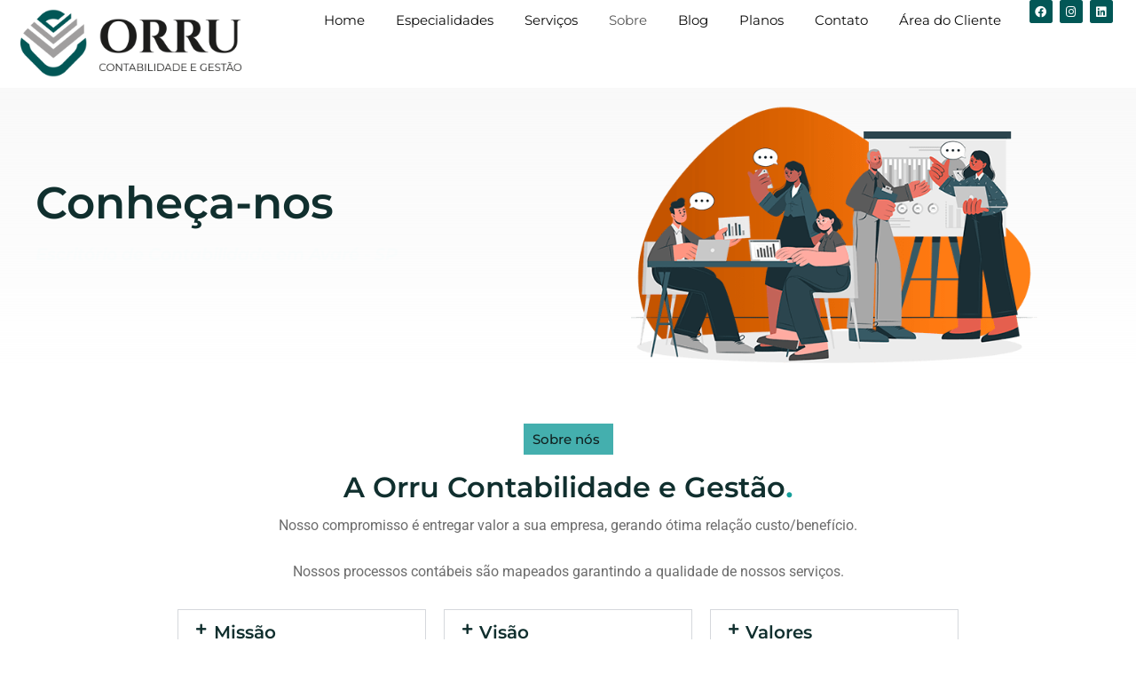

--- FILE ---
content_type: text/css; charset=utf-8
request_url: https://orrucontabil.com.br/wp-content/cache/min/1/wp-content/plugins/dpg-seo/public/css/dpg-seo-public.css?ver=1765337703
body_size: 1568
content:
.cta-box-link{background:#f5f5f5;border-radius:5px;padding:1rem;margin:25px auto;max-width:800px}.cta-box-form{background:#f5f5f5;border-radius:5px;padding:0;margin:25px auto;max-width:800px}.cta-box-form form{padding:20px 20px 0}.app-row{display:-webkit-box;display:-webkit-flex;display:-ms-flexbox;display:flex;-webkit-flex-wrap:wrap;-ms-flex-wrap:wrap;flex-wrap:wrap;margin-right:-15px;margin-left:-15px}.align-items-center{align-items:center}.align-items-start{align-items:flex-start}.align-items-end{align-items:flex-end}.justify-content-center{justify-content:center}.justify-content-start{justify-content:flex-start}.justify-content-end{justify-content:flex-end}.app-col{-webkit-flex-basis:0%;-ms-flex-preferred-size:0;flex-basis:0%;-webkit-box-flex:1;-webkit-flex-grow:1;-ms-flex-positive:1;flex-grow:1;max-width:100%}.app-col-auto{-webkit-box-flex:0;-webkit-flex:0 0 auto;-ms-flex:0 0 auto;flex:0 0 auto;width:auto}.app-col-12{-webkit-box-flex:0;-webkit-flex:0 0 100%;-ms-flex:0 0 100%;flex:0 0 100%;max-width:100%}@media screen and (min-width:800px){.app-col-lg{-webkit-flex-basis:0%;-ms-flex-preferred-size:0;flex-basis:0%;-webkit-box-flex:1;-webkit-flex-grow:1;-ms-flex-positive:1;flex-grow:1;max-width:100%}.app-col-auto-lg{-webkit-box-flex:0;-webkit-flex:0 0 auto;-ms-flex:0 0 auto;flex:0 0 auto;width:auto}}[class*="app-col"]{padding-right:15px;padding-left:15px}.content-cta,.form-cta{padding:1rem}.cta-box-form .cta-box-link__row{margin-right:-1rem;margin-left:-1rem}.cta-box-link .cta-box-link__row{align-items:center}.content-cta{color:#FFF;background:#424242;background:var(--color-primary)}.content-cta *{color:inherit!important}.cta-box-link__row{margin-right:-15px;margin-left:-15px;display:-webkit-box;display:-webkit-flex;display:-ms-flexbox;display:flex;-webkit-flex-wrap:wrap;-ms-flex-wrap:wrap;flex-wrap:wrap}.cta-box-link__grid{padding-left:15px;padding-right:15px;-webkit-box-flex:0;-webkit-flex:0 0 auto;-ms-flex:0 0 auto;flex:0 0 auto;width:auto}.cta-box-link__grid--full{padding-left:15px;padding-right:15px;-webkit-flex-basis:0%;-ms-flex-preferred-size:0;flex-basis:0%;-webkit-box-flex:1;-webkit-flex-grow:1;-ms-flex-positive:1;flex-grow:1;max-width:100%}@media screen and (max-width:720px){.cta-box-link__grid,.cta-box-link__grid--full{width:100%;max-width:100%;-webkit-box-flex:0;-webkit-flex:0 0 100%;-ms-flex:0 0 100%;flex:0 0 100%}}.cta-box-link .cta-box-link__grid h3,.cta-box-link .cta-box-link__grid--full h3{color:#000;color:var(--color-primary);font-size:28px;font-weight:700;margin:0 0 10px}.cta-box-link .cta-box-link__grid p,.cta-box-link .cta-box-link__grid--full p{font-size:18px;color:#414141;margin:0 0 25px}.cta-box-link .cta-box-link__grid--full .button-cta{background:#24dc24;color:#FFF;padding:10px 15px;font-size:18px;text-decoration:none;border-radius:5px;line-height:1;transition:all 0.5s}.cta-box-link .cta-box-link__grid--full .button-cta:hover{background:#11a111}.cta-box-form [type=submit]{display:block;width:100%;padding:18px 20px}.modal-cta{position:fixed;top:0;left:0;width:100%;height:100%;z-index:999;background:rgba(0,0,0,.15);overflow-x:hidden;overflow-y:auto;display:-webkit-box;display:-webkit-flex;display:-ms-flexbox;display:flex;transform:translateX(-120%);opacity:0;transition:0s}.modal-cta.active{transform:translateX(0);opacity:1;transition:0s 0.6s}.modal-cta__dialog{width:100%;min-height:100%;display:flex;align-items:center;justify-content:center}.modal-cta__dialog,.modal-cta__dialog>div{background-position:center;background-repeat:no-repeat;background-size:cover}.modal-default{max-width:720px;background-color:#FFF;box-shadow:rgba(0,0,0,.23) 0 2px 5px;border-radius:10px;position:relative}button.modal-cta-close{width:40px;height:40px;border-radius:50%;display:block;position:absolute;z-index:10;right:10px;top:10px;background:rgba(0,0,0,.3);transition:all 0.5s}button.modal-cta-close:hover{background:rgba(0,0,0,.8);background:var(--color-primary)}button.modal-cta-close span:before,button.modal-cta-close span:after{content:"";display:block;width:75%;height:3px;position:absolute;top:50%;left:50%;background:#FFF}button.modal-cta-close span:before{transform:translate(-50%,-50%) rotate(45deg)}button.modal-cta-close span:after{transform:translate(-50%,-50%) rotate(-45deg)}.modal-cta__header{background:#777;background:var(--color-primary);color:#fff;padding:15px 60px 15px 20px;font-size:30px;line-height:1;font-weight:500;border-radius:10px 10px 0 0}.modal-cta__body{padding:1rem 1.5rem}.modal-cta__footer{padding:1rem 1.5rem;background:#eee;border-radius:0 0 10px 10px;text-align:right}.modal-cta__footer button+*,.modal-cta__footer a+*{margin-left:10px}.modal-cta-btn{padding:10px 20px;background:transparent;color:#777;border:solid 2px #999;line-height:1;border-radius:3px;font-size:16px;font-weight:400;text-decoration:none;outline:none;display:inline-block;transition:all 0.5s}.modal-cta-btn:hover{background:#999;color:#FFF}.modal-cta-btn.modal-cta-btn-action{background:#5dcc31;border-color:#5dcc31;color:#FFF}.modal-default .modal-cta__header{padding-left:1.5rem}.modal-default .modal-cta__body{text-align:center;display:flex;align-items:center;flex-wrap:wrap}.modal-default .modal-cta__text{text-align:left;font-size:18px}.cta-fixed-bar{position:fixed;bottom:0;left:0;background:#FFF;box-shadow:rgba(0,0,0,.35) 0 0 4px;width:100%;z-index:100;text-align:center}.cta-fixed-bar .item{display:inline-block;padding:10px 10px}.button-flat{padding:12px 25px 10px;background:#1b3f7c;color:#FFF;display:inline-block;border-radius:50px;line-height:1;font-size:18px;text-decoration:none;font-weight:600;transition:all 0.5s}.button-flat:hover{background:#0a2b63;text-decoration:none}.button-contrast{padding:12px 25px 10px;background:#0097d0;color:#FFF;display:inline-block;border-radius:50px;line-height:1;font-size:18px;text-decoration:none;font-weight:600;transition:all 0.5s}.button-contrast:hover{background:#067299;text-decoration:none}.cta-fixed-bar .item{font-size:18px}.button-flat span,.button-contrast span{display:none}.button-whatsapp{margin-left:20px;padding:6px 25px 5px;color:#19de4c;border:#19de4c solid 2px;display:inline-block;border-radius:50px;line-height:1;font-size:18px;text-decoration:none;font-weight:600;transition:all 0.5s}.button-whatsapp:hover{background:#19de4c;color:#FFF;text-decoration:none}.button-whatsapp i{font-size:28px}a.button-whatsapp>*{display:inline-block;vertical-align:middle}@media screen and (max-width:720px){.button-flat,.button-contrast{font-size:0;border-radius:0}.button-flat span,.button-contrast span{display:block;font-size:14px}.cta-fixed-bar .item{padding:0;min-height:100%;display:flex;font-size:0;-webkit-flex-basis:0%;-ms-flex-preferred-size:0;flex-basis:0%;-webkit-box-flex:1;-webkit-flex-grow:1;-ms-flex-positive:1;flex-grow:1;max-width:100%}.cta-fixed-bar .item:last-child{-webkit-box-flex:0;-webkit-flex:0 0 auto;-ms-flex:0 0 auto;flex:0 0 auto;width:auto}.cta-fixed-bar a,.cta-fixed-bar button{width:100%;display:flex;align-items:center;justify-content:center;font-weight:400}a#site-scroll-top{bottom:50px!important}.cta-fixed-bar .button-whatsapp{margin:0;border:0;font-size:0;color:#FFF;background:#19de4c;border-radius:0}div.cta-fixed-bar div.container{display:flex;width:100%!important;max-width:100%!important}}.cta-box-news{margin:0 auto;background-image:repeating-linear-gradient(135deg,#F29B91 0,#F09290 30px,transparent 30px,transparent 50px,#83B3DB 50px,#84ADCB 80px,transparent 80px,transparent 100px);padding:12px}.cta-box-news .content-cta{background:#FFF;padding:20px;color:#444}form input.newsletter-btn,form input[type=submit]{color:#FFF!important}.cta-box-news h3{text-transform:uppercase;font-weight:700;font-size:30px;margin:0 0 10px;display:flex;align-items:center}.cta-box-news h3 i{width:50px;height:50px;background:#83b1d6;color:#FFF!important;border-radius:50%;display:flex;align-items:center;justify-content:center;margin-right:15px}.cta-box-news h3+p{font-size:19px}

--- FILE ---
content_type: text/css; charset=utf-8
request_url: https://orrucontabil.com.br/wp-content/uploads/elementor/css/post-277.css
body_size: 2435
content:
.elementor-277 .elementor-element.elementor-element-b9c1360 .elementor-repeater-item-035a68e.jet-parallax-section__layout .jet-parallax-section__image{background-size:auto;}.elementor-277 .elementor-element.elementor-element-c897c88 > .elementor-element-populated{margin:0px 0px 0px 0px;--e-column-margin-right:0px;--e-column-margin-left:0px;padding:0px 0px 0px 0px;}.elementor-277 .elementor-element.elementor-element-0a35ec4{--spacer-size:79px;}.elementor-277 .elementor-element.elementor-element-0650617 .elementor-repeater-item-3506712.jet-parallax-section__layout .jet-parallax-section__image{background-size:auto;}.elementor-277 .elementor-element.elementor-element-d826d3c > .elementor-element-populated{padding:0px 0px 0px 0px;}.elementor-widget-heading .elementor-heading-title{font-family:var( --e-global-typography-primary-font-family ), Sans-serif;font-weight:var( --e-global-typography-primary-font-weight );color:var( --e-global-color-primary );}.elementor-277 .elementor-element.elementor-element-8805b95 > .elementor-widget-container{margin:0px 0px 1px 0px;padding:1px 0px 1px 0px;}.elementor-277 .elementor-element.elementor-element-8805b95{text-align:left;}.elementor-277 .elementor-element.elementor-element-8805b95 .elementor-heading-title{font-family:"Montserrat", Sans-serif;font-size:50px;font-weight:600;line-height:1.2em;color:#102F2E;}.elementor-277 .elementor-element.elementor-element-0650617 > .elementor-container{max-width:1200px;}.elementor-277 .elementor-element.elementor-element-d9de73e .elementor-repeater-item-4985bd1.jet-parallax-section__layout .jet-parallax-section__image{background-size:auto;}.elementor-277 .elementor-element.elementor-element-3a97318 > .elementor-element-populated{margin:0px 0px 0px 0px;--e-column-margin-right:0px;--e-column-margin-left:0px;padding:20px 0px 0px 0px;}.elementor-277 .elementor-element.elementor-element-5097e17 > .elementor-widget-container{margin:-5px 0px 0px 0px;padding:-7px 170px 1px 0px;}.elementor-277 .elementor-element.elementor-element-5097e17{text-align:left;}.elementor-277 .elementor-element.elementor-element-5097e17 .elementor-heading-title{font-family:"Montserrat", Sans-serif;font-size:19px;font-weight:600;font-style:italic;line-height:1.2em;mix-blend-mode:overlay;color:#168E8D;}.elementor-277 .elementor-element.elementor-element-d9de73e > .elementor-container{max-width:1200px;}.elementor-277 .elementor-element.elementor-element-f2d9a88{--spacer-size:120px;}.elementor-widget-image .widget-image-caption{color:var( --e-global-color-text );font-family:var( --e-global-typography-text-font-family ), Sans-serif;font-weight:var( --e-global-typography-text-font-weight );}.elementor-277 .elementor-element.elementor-element-ac1483b img{width:79%;}.elementor-277 .elementor-element.elementor-element-b9c1360:not(.elementor-motion-effects-element-type-background), .elementor-277 .elementor-element.elementor-element-b9c1360 > .elementor-motion-effects-container > .elementor-motion-effects-layer{background-color:transparent;background-image:linear-gradient(0deg, #FFFFFF 0%, rgba(243, 243, 243, 0.53) 100%);}.elementor-277 .elementor-element.elementor-element-b9c1360 > .elementor-container{max-width:1200px;}.elementor-277 .elementor-element.elementor-element-b9c1360{transition:background 0.3s, border 0.3s, border-radius 0.3s, box-shadow 0.3s;margin-top:0px;margin-bottom:0px;padding:0px 0px 0px 0px;}.elementor-277 .elementor-element.elementor-element-b9c1360 > .elementor-background-overlay{transition:background 0.3s, border-radius 0.3s, opacity 0.3s;}.elementor-277 .elementor-element.elementor-element-d336a6a .elementor-repeater-item-9e94830.jet-parallax-section__layout .jet-parallax-section__image{background-size:auto;}.elementor-277 .elementor-element.elementor-element-f430656 > .elementor-element-populated{padding:0px 0px 60px 0px;}.elementor-277 .elementor-element.elementor-element-e534898{--spacer-size:38px;}.elementor-widget-button .elementor-button{background-color:var( --e-global-color-accent );font-family:var( --e-global-typography-accent-font-family ), Sans-serif;font-weight:var( --e-global-typography-accent-font-weight );}.elementor-277 .elementor-element.elementor-element-2ddf2a3 .elementor-button{background-color:#44AFAE;font-family:"Montserrat", Sans-serif;fill:#102120;color:#102120;border-radius:0px 0px 0px 0px;padding:10px 15px 10px 10px;}.elementor-277 .elementor-element.elementor-element-2ddf2a3 > .elementor-widget-container{margin:0px 0px -3px 0px;}.elementor-277 .elementor-element.elementor-element-0482d41{text-align:center;}.elementor-277 .elementor-element.elementor-element-0482d41 .elementor-heading-title{font-family:"Montserrat", Sans-serif;font-size:32px;font-weight:600;color:#102F2E;}.elementor-widget-text-editor{font-family:var( --e-global-typography-text-font-family ), Sans-serif;font-weight:var( --e-global-typography-text-font-weight );color:var( --e-global-color-text );}.elementor-widget-text-editor.elementor-drop-cap-view-stacked .elementor-drop-cap{background-color:var( --e-global-color-primary );}.elementor-widget-text-editor.elementor-drop-cap-view-framed .elementor-drop-cap, .elementor-widget-text-editor.elementor-drop-cap-view-default .elementor-drop-cap{color:var( --e-global-color-primary );border-color:var( --e-global-color-primary );}.elementor-277 .elementor-element.elementor-element-b0e62a9 > .elementor-widget-container{margin:-6px 40px -21px 40px;padding:0px 0px 0px 0px;}.elementor-277 .elementor-element.elementor-element-b0e62a9{text-align:center;font-family:"Roboto", Sans-serif;font-size:16px;color:#6C6C6C;}.elementor-277 .elementor-element.elementor-element-bfa9c64 .elementor-repeater-item-5cc8307.jet-parallax-section__layout .jet-parallax-section__image{background-size:auto;}.elementor-widget-accordion .elementor-accordion-icon, .elementor-widget-accordion .elementor-accordion-title{color:var( --e-global-color-primary );}.elementor-widget-accordion .elementor-accordion-icon svg{fill:var( --e-global-color-primary );}.elementor-widget-accordion .elementor-active .elementor-accordion-icon, .elementor-widget-accordion .elementor-active .elementor-accordion-title{color:var( --e-global-color-accent );}.elementor-widget-accordion .elementor-active .elementor-accordion-icon svg{fill:var( --e-global-color-accent );}.elementor-widget-accordion .elementor-accordion-title{font-family:var( --e-global-typography-primary-font-family ), Sans-serif;font-weight:var( --e-global-typography-primary-font-weight );}.elementor-widget-accordion .elementor-tab-content{color:var( --e-global-color-text );font-family:var( --e-global-typography-text-font-family ), Sans-serif;font-weight:var( --e-global-typography-text-font-weight );}.elementor-277 .elementor-element.elementor-element-63bffe9 .elementor-accordion-icon, .elementor-277 .elementor-element.elementor-element-63bffe9 .elementor-accordion-title{color:#102F2E;}.elementor-277 .elementor-element.elementor-element-63bffe9 .elementor-accordion-icon svg{fill:#102F2E;}.elementor-277 .elementor-element.elementor-element-63bffe9 .elementor-active .elementor-accordion-icon, .elementor-277 .elementor-element.elementor-element-63bffe9 .elementor-active .elementor-accordion-title{color:#168E8D;}.elementor-277 .elementor-element.elementor-element-63bffe9 .elementor-active .elementor-accordion-icon svg{fill:#168E8D;}.elementor-277 .elementor-element.elementor-element-63bffe9 .elementor-accordion-title{font-family:"Montserrat", Sans-serif;font-size:20px;}.elementor-277 .elementor-element.elementor-element-63bffe9 .elementor-tab-content{font-family:"Montserrat", Sans-serif;font-weight:500;}.elementor-277 .elementor-element.elementor-element-dc34b18 .elementor-accordion-icon, .elementor-277 .elementor-element.elementor-element-dc34b18 .elementor-accordion-title{color:#102F2E;}.elementor-277 .elementor-element.elementor-element-dc34b18 .elementor-accordion-icon svg{fill:#102F2E;}.elementor-277 .elementor-element.elementor-element-dc34b18 .elementor-active .elementor-accordion-icon, .elementor-277 .elementor-element.elementor-element-dc34b18 .elementor-active .elementor-accordion-title{color:#168E8D;}.elementor-277 .elementor-element.elementor-element-dc34b18 .elementor-active .elementor-accordion-icon svg{fill:#168E8D;}.elementor-277 .elementor-element.elementor-element-dc34b18 .elementor-accordion-title{font-family:"Montserrat", Sans-serif;font-size:20px;}.elementor-277 .elementor-element.elementor-element-dc34b18 .elementor-tab-content{font-family:"Montserrat", Sans-serif;font-weight:500;}.elementor-277 .elementor-element.elementor-element-19c96a7 .elementor-accordion-icon, .elementor-277 .elementor-element.elementor-element-19c96a7 .elementor-accordion-title{color:#102F2E;}.elementor-277 .elementor-element.elementor-element-19c96a7 .elementor-accordion-icon svg{fill:#102F2E;}.elementor-277 .elementor-element.elementor-element-19c96a7 .elementor-active .elementor-accordion-icon, .elementor-277 .elementor-element.elementor-element-19c96a7 .elementor-active .elementor-accordion-title{color:#168E8D;}.elementor-277 .elementor-element.elementor-element-19c96a7 .elementor-active .elementor-accordion-icon svg{fill:#168E8D;}.elementor-277 .elementor-element.elementor-element-19c96a7 .elementor-accordion-title{font-family:"Montserrat", Sans-serif;font-size:20px;}.elementor-277 .elementor-element.elementor-element-19c96a7 .elementor-tab-content{font-family:"Montserrat", Sans-serif;font-weight:500;}.elementor-277 .elementor-element.elementor-element-05c28de .elementor-button{background-color:rgba(237, 127, 40, 0);font-family:"Open Sans", Sans-serif;font-size:15px;fill:#ED7F28;color:#ED7F28;border-style:solid;border-width:1px 1px 1px 1px;border-color:#ED7F28;border-radius:8px 8px 8px 8px;padding:15px 35px 15px 35px;}.elementor-277 .elementor-element.elementor-element-05c28de .elementor-button:hover, .elementor-277 .elementor-element.elementor-element-05c28de .elementor-button:focus{background-color:#ED7F28;color:#FFFFFF;}.elementor-277 .elementor-element.elementor-element-05c28de > .elementor-widget-container{margin:30px 0px 0px 0px;}.elementor-277 .elementor-element.elementor-element-05c28de .elementor-button:hover svg, .elementor-277 .elementor-element.elementor-element-05c28de .elementor-button:focus svg{fill:#FFFFFF;}.elementor-277 .elementor-element.elementor-element-d336a6a > .elementor-container{max-width:900px;}.elementor-277 .elementor-element.elementor-element-a299365 .elementor-repeater-item-48c6099.jet-parallax-section__layout .jet-parallax-section__image{background-size:auto;}.elementor-bc-flex-widget .elementor-277 .elementor-element.elementor-element-e46b2df.elementor-column .elementor-widget-wrap{align-items:center;}.elementor-277 .elementor-element.elementor-element-e46b2df.elementor-column.elementor-element[data-element_type="column"] > .elementor-widget-wrap.elementor-element-populated{align-content:center;align-items:center;}.elementor-widget-counter .elementor-counter-number-wrapper{color:var( --e-global-color-primary );font-family:var( --e-global-typography-primary-font-family ), Sans-serif;font-weight:var( --e-global-typography-primary-font-weight );}.elementor-widget-counter .elementor-counter-title{color:var( --e-global-color-secondary );font-family:var( --e-global-typography-secondary-font-family ), Sans-serif;font-weight:var( --e-global-typography-secondary-font-weight );}.elementor-277 .elementor-element.elementor-element-f132e22 .elementor-counter-number-wrapper{color:#257B79;font-family:"Montserrat", Sans-serif;font-weight:600;line-height:1em;}.elementor-277 .elementor-element.elementor-element-f132e22 .elementor-counter-title{color:#000000;font-family:"Montserrat", Sans-serif;font-size:15px;font-weight:600;}.elementor-bc-flex-widget .elementor-277 .elementor-element.elementor-element-0b82165.elementor-column .elementor-widget-wrap{align-items:center;}.elementor-277 .elementor-element.elementor-element-0b82165.elementor-column.elementor-element[data-element_type="column"] > .elementor-widget-wrap.elementor-element-populated{align-content:center;align-items:center;}.elementor-277 .elementor-element.elementor-element-f3ccae6 .elementor-counter-number-wrapper{color:#257B79;font-family:"Montserrat", Sans-serif;font-weight:600;line-height:1em;}.elementor-277 .elementor-element.elementor-element-f3ccae6 .elementor-counter-title{color:#000000;font-family:"Montserrat", Sans-serif;font-size:15px;font-weight:600;}.elementor-bc-flex-widget .elementor-277 .elementor-element.elementor-element-1b0e956.elementor-column .elementor-widget-wrap{align-items:center;}.elementor-277 .elementor-element.elementor-element-1b0e956.elementor-column.elementor-element[data-element_type="column"] > .elementor-widget-wrap.elementor-element-populated{align-content:center;align-items:center;}.elementor-277 .elementor-element.elementor-element-fd2d565 .elementor-counter-number-wrapper{color:#257B79;font-family:"Montserrat", Sans-serif;font-weight:600;line-height:1em;}.elementor-277 .elementor-element.elementor-element-fd2d565 .elementor-counter-title{color:#000000;font-family:"Montserrat", Sans-serif;font-size:15px;font-weight:600;}.elementor-bc-flex-widget .elementor-277 .elementor-element.elementor-element-3935eba.elementor-column .elementor-widget-wrap{align-items:center;}.elementor-277 .elementor-element.elementor-element-3935eba.elementor-column.elementor-element[data-element_type="column"] > .elementor-widget-wrap.elementor-element-populated{align-content:center;align-items:center;}.elementor-277 .elementor-element.elementor-element-6e419b4 .elementor-counter-number-wrapper{color:#257B79;font-family:"Montserrat", Sans-serif;font-weight:600;line-height:1em;}.elementor-277 .elementor-element.elementor-element-6e419b4 .elementor-counter-title{color:#000000;font-family:"Montserrat", Sans-serif;font-size:15px;font-weight:600;}.elementor-277 .elementor-element.elementor-element-a299365 > .elementor-container{max-width:1200px;}.elementor-277 .elementor-element.elementor-element-a299365{margin-top:0px;margin-bottom:0px;padding:60px 0px 110px 0px;}.elementor-277 .elementor-element.elementor-element-5a40135a .elementor-repeater-item-489311c.jet-parallax-section__layout .jet-parallax-section__image{background-size:auto;}.elementor-277 .elementor-element.elementor-element-5926431c{--spacer-size:68px;}.elementor-277 .elementor-element.elementor-element-e13c38d{text-align:center;}.elementor-277 .elementor-element.elementor-element-e13c38d .elementor-heading-title{font-family:"Montserrat", Sans-serif;font-size:32px;font-weight:600;color:#FFFFFF;}.elementor-widget-divider{--divider-color:var( --e-global-color-secondary );}.elementor-widget-divider .elementor-divider__text{color:var( --e-global-color-secondary );font-family:var( --e-global-typography-secondary-font-family ), Sans-serif;font-weight:var( --e-global-typography-secondary-font-weight );}.elementor-widget-divider.elementor-view-stacked .elementor-icon{background-color:var( --e-global-color-secondary );}.elementor-widget-divider.elementor-view-framed .elementor-icon, .elementor-widget-divider.elementor-view-default .elementor-icon{color:var( --e-global-color-secondary );border-color:var( --e-global-color-secondary );}.elementor-widget-divider.elementor-view-framed .elementor-icon, .elementor-widget-divider.elementor-view-default .elementor-icon svg{fill:var( --e-global-color-secondary );}.elementor-277 .elementor-element.elementor-element-ff70b7e{--divider-border-style:solid;--divider-color:rgba(255, 255, 255, 0.26);--divider-border-width:2.6px;}.elementor-277 .elementor-element.elementor-element-ff70b7e > .elementor-widget-container{margin:0px 0px 0px 0px;padding:50px 180px 0px 180px;}.elementor-277 .elementor-element.elementor-element-ff70b7e .elementor-divider-separator{width:100%;}.elementor-277 .elementor-element.elementor-element-ff70b7e .elementor-divider{padding-block-start:15px;padding-block-end:15px;}.elementor-277 .elementor-element.elementor-element-f8925ef .elementor-repeater-item-aad94b3.jet-parallax-section__layout .jet-parallax-section__image{background-size:auto;}.elementor-277 .elementor-element.elementor-element-446f2974 > .elementor-widget-container{background-color:#168E8D;margin:0px 155px 0px 155px;padding:10px 0px 10px 0px;border-radius:50px 50px 50px 50px;}.elementor-277 .elementor-element.elementor-element-446f2974{text-align:center;}.elementor-277 .elementor-element.elementor-element-446f2974 .elementor-heading-title{font-family:"Open Sans", Sans-serif;font-size:22px;color:#FFFFFF;}.elementor-277 .elementor-element.elementor-element-a48b67e > .elementor-widget-container{margin:0px 27px 0px 16px;padding:0px 40px 0px 40px;}.elementor-277 .elementor-element.elementor-element-a48b67e{text-align:center;font-family:"Montserrat", Sans-serif;font-size:15.5px;color:#FFFFFF;}.elementor-277 .elementor-element.elementor-element-60deb28c > .elementor-widget-container{background-color:#168E8D;margin:0px 155px 0px 155px;padding:10px 0px 10px 0px;border-radius:50px 50px 50px 50px;}.elementor-277 .elementor-element.elementor-element-60deb28c{text-align:center;}.elementor-277 .elementor-element.elementor-element-60deb28c .elementor-heading-title{font-family:"Open Sans", Sans-serif;font-size:22px;color:#FFFFFF;}.elementor-277 .elementor-element.elementor-element-5c1459f6 > .elementor-widget-container{margin:0px 27px 0px 16px;padding:0px 40px 0px 40px;}.elementor-277 .elementor-element.elementor-element-5c1459f6{text-align:center;font-family:"Montserrat", Sans-serif;font-size:15.5px;color:#FFFFFF;}.elementor-277 .elementor-element.elementor-element-655f4981 > .elementor-widget-container{background-color:#168E8D;margin:0px 155px 0px 155px;padding:10px 0px 10px 0px;border-radius:50px 50px 50px 50px;}.elementor-277 .elementor-element.elementor-element-655f4981{text-align:center;}.elementor-277 .elementor-element.elementor-element-655f4981 .elementor-heading-title{font-family:"Open Sans", Sans-serif;font-size:22px;color:#FFFFFF;}.elementor-277 .elementor-element.elementor-element-132e7e2 > .elementor-widget-container{margin:0px 27px 0px 16px;padding:0px 40px 0px 40px;}.elementor-277 .elementor-element.elementor-element-132e7e2{text-align:center;font-family:"Montserrat", Sans-serif;font-size:15.5px;color:#FFFFFF;}.elementor-277 .elementor-element.elementor-element-f8925ef{margin-top:-68px;margin-bottom:20px;}.elementor-277 .elementor-element.elementor-element-7b5af95 .elementor-button{background-color:rgba(237, 127, 40, 0);font-family:"Open Sans", Sans-serif;font-size:15px;fill:#FFFFFF;color:#FFFFFF;border-style:solid;border-width:1px 1px 1px 1px;border-color:#ED7F28;border-radius:8px 8px 8px 8px;padding:15px 35px 15px 35px;}.elementor-277 .elementor-element.elementor-element-7b5af95 .elementor-button:hover, .elementor-277 .elementor-element.elementor-element-7b5af95 .elementor-button:focus{background-color:#ED7F28;color:#FFFFFF;}.elementor-277 .elementor-element.elementor-element-7b5af95 > .elementor-widget-container{margin:0px 0px 0px 0px;}.elementor-277 .elementor-element.elementor-element-7b5af95 .elementor-button:hover svg, .elementor-277 .elementor-element.elementor-element-7b5af95 .elementor-button:focus svg{fill:#FFFFFF;}.elementor-277 .elementor-element.elementor-element-5a40135a:not(.elementor-motion-effects-element-type-background), .elementor-277 .elementor-element.elementor-element-5a40135a > .elementor-motion-effects-container > .elementor-motion-effects-layer{background-color:transparent;background-image:linear-gradient(200deg, #102F2E 0%, #081514 100%);}.elementor-277 .elementor-element.elementor-element-5a40135a{transition:background 0.3s, border 0.3s, border-radius 0.3s, box-shadow 0.3s;padding:0px 0px 100px 0px;}.elementor-277 .elementor-element.elementor-element-5a40135a > .elementor-background-overlay{transition:background 0.3s, border-radius 0.3s, opacity 0.3s;}.elementor-277 .elementor-element.elementor-element-5a40135a > .elementor-shape-bottom .elementor-shape-fill{fill:#F3F3F3;}.elementor-277 .elementor-element.elementor-element-5a40135a > .elementor-shape-bottom svg{width:calc(150% + 1.3px);}body.elementor-page-277:not(.elementor-motion-effects-element-type-background), body.elementor-page-277 > .elementor-motion-effects-container > .elementor-motion-effects-layer{background-color:#ffffff;}@media(max-width:1024px){.elementor-277 .elementor-element.elementor-element-8805b95 .elementor-heading-title{font-size:40px;}.elementor-277 .elementor-element.elementor-element-5097e17 .elementor-heading-title{font-size:40px;}}@media(max-width:767px){.elementor-277 .elementor-element.elementor-element-c897c88 > .elementor-element-populated{margin:0px 0px 0px 0px;--e-column-margin-right:0px;--e-column-margin-left:0px;padding:0px 0px 0px 0px;}.elementor-277 .elementor-element.elementor-element-0a35ec4{--spacer-size:10px;}.elementor-277 .elementor-element.elementor-element-8805b95 > .elementor-widget-container{margin:0px 0px 0px 0px;padding:0px 0px 0px 0px;}.elementor-277 .elementor-element.elementor-element-8805b95{text-align:center;}.elementor-277 .elementor-element.elementor-element-8805b95 .elementor-heading-title{font-size:30px;line-height:1.9em;}.elementor-277 .elementor-element.elementor-element-5097e17 > .elementor-widget-container{margin:-26px 0px 0px 0px;padding:0px 0px 0px 0px;}.elementor-277 .elementor-element.elementor-element-5097e17{text-align:center;}.elementor-277 .elementor-element.elementor-element-5097e17 .elementor-heading-title{font-size:15px;line-height:1.9em;}.elementor-277 .elementor-element.elementor-element-f2d9a88{--spacer-size:10px;}.elementor-277 .elementor-element.elementor-element-b9c1360{margin-top:0px;margin-bottom:0px;padding:50px 0px 50px 0px;}.elementor-277 .elementor-element.elementor-element-e534898{--spacer-size:10px;}.elementor-277 .elementor-element.elementor-element-0482d41 > .elementor-widget-container{margin:0px 0px -5px 0px;padding:0px 30px 0px 30px;}.elementor-277 .elementor-element.elementor-element-0482d41 .elementor-heading-title{font-size:22px;line-height:1.4em;}.elementor-277 .elementor-element.elementor-element-b0e62a9 > .elementor-widget-container{margin:0px 0px 0px 0px;padding:0px 20px 0px 20px;}.elementor-277 .elementor-element.elementor-element-b0e62a9{text-align:center;}.elementor-277 .elementor-element.elementor-element-bfa9c64{padding:0px 25px 30px 25px;}.elementor-277 .elementor-element.elementor-element-05c28de > .elementor-widget-container{margin:0px 0px 0px 0px;padding:0px 0px 0px 0px;}.elementor-277 .elementor-element.elementor-element-05c28de .elementor-button{padding:17px 62px 17px 62px;}.elementor-277 .elementor-element.elementor-element-d336a6a{padding:0px 0px 0px 0px;}.elementor-277 .elementor-element.elementor-element-e46b2df > .elementor-element-populated{margin:0px 0px 0px 0px;--e-column-margin-right:0px;--e-column-margin-left:0px;}.elementor-277 .elementor-element.elementor-element-f132e22 > .elementor-widget-container{margin:0px 0px 0px 0px;padding:0px 0px 0px 0px;}.elementor-277 .elementor-element.elementor-element-f132e22 .elementor-counter-number-wrapper{font-size:50px;}.elementor-277 .elementor-element.elementor-element-0b82165 > .elementor-element-populated{padding:0px 0px 80px 0px;}.elementor-277 .elementor-element.elementor-element-f3ccae6 > .elementor-widget-container{margin:21px 0px 21px 0px;padding:0px 0px 0px 0px;}.elementor-277 .elementor-element.elementor-element-f3ccae6 .elementor-counter-number-wrapper{font-size:50px;}.elementor-277 .elementor-element.elementor-element-1b0e956 > .elementor-element-populated{margin:-71px 0px 0px 0px;--e-column-margin-right:0px;--e-column-margin-left:0px;}.elementor-277 .elementor-element.elementor-element-fd2d565 > .elementor-widget-container{margin:0px 0px 0px 0px;padding:0px 0px 0px 0px;}.elementor-277 .elementor-element.elementor-element-fd2d565 .elementor-counter-number-wrapper{font-size:50px;}.elementor-277 .elementor-element.elementor-element-3935eba > .elementor-element-populated{padding:21px 0px 80px 0px;}.elementor-277 .elementor-element.elementor-element-6e419b4 > .elementor-widget-container{margin:0px 0px 0px 0px;padding:0px 0px 0px 0px;}.elementor-277 .elementor-element.elementor-element-6e419b4 .elementor-counter-number-wrapper{font-size:50px;}.elementor-277 .elementor-element.elementor-element-a299365{margin-top:0px;margin-bottom:0px;padding:0px 0px 0px 0px;}.elementor-277 .elementor-element.elementor-element-e13c38d > .elementor-widget-container{margin:0px 0px -5px 0px;padding:0px 30px 0px 30px;}.elementor-277 .elementor-element.elementor-element-e13c38d .elementor-heading-title{font-size:24px;line-height:1.4em;}.elementor-277 .elementor-element.elementor-element-446f2974 > .elementor-widget-container{margin:0px 130px 0px 130px;}.elementor-277 .elementor-element.elementor-element-a48b67e > .elementor-widget-container{margin:-14px 10px 0px 10px;padding:0px 0px 0px 0px;}.elementor-277 .elementor-element.elementor-element-a48b67e{text-align:center;}.elementor-277 .elementor-element.elementor-element-60deb28c > .elementor-widget-container{margin:20px 130px 0px 130px;}.elementor-277 .elementor-element.elementor-element-5c1459f6 > .elementor-widget-container{margin:-14px 10px 0px 10px;padding:0px 0px 0px 0px;}.elementor-277 .elementor-element.elementor-element-5c1459f6{text-align:center;}.elementor-277 .elementor-element.elementor-element-655f4981 > .elementor-widget-container{margin:20px 130px 0px 130px;}.elementor-277 .elementor-element.elementor-element-655f4981{text-align:center;}.elementor-277 .elementor-element.elementor-element-132e7e2 > .elementor-widget-container{margin:-14px 10px 0px 10px;padding:0px 0px 0px 0px;}.elementor-277 .elementor-element.elementor-element-132e7e2{text-align:center;}.elementor-277 .elementor-element.elementor-element-7b5af95 > .elementor-widget-container{margin:0px 0px 0px 0px;padding:0px 0px 0px 0px;}.elementor-277 .elementor-element.elementor-element-7b5af95 .elementor-button{padding:17px 35px 17px 35px;}}/* Start custom CSS for button, class: .elementor-element-05c28de */@media only screen and (max-width: 736px) and (min-width: 374px) {
.elementor-button-wrapper {
    text-align: center !important;
}    
}/* End custom CSS */
/* Start custom CSS for button, class: .elementor-element-05c28de */@media only screen and (max-width: 736px) and (min-width: 374px) {
.elementor-button-wrapper {
    text-align: center !important;
}    
}/* End custom CSS */
/* Start custom CSS for button, class: .elementor-element-7b5af95 */@media only screen and (max-width: 736px) and (min-width: 374px) {
.elementor-button-wrapper {
    text-align: center !important;
}    
}/* End custom CSS */
/* Start custom CSS for button, class: .elementor-element-7b5af95 */@media only screen and (max-width: 736px) and (min-width: 374px) {
.elementor-button-wrapper {
    text-align: center !important;
}    
}/* End custom CSS */

--- FILE ---
content_type: text/css; charset=utf-8
request_url: https://orrucontabil.com.br/wp-content/uploads/elementor/css/post-39.css
body_size: 1164
content:
.elementor-39 .elementor-element.elementor-element-347a45a{--display:flex;--min-height:99px;--flex-direction:row;--container-widget-width:calc( ( 1 - var( --container-widget-flex-grow ) ) * 100% );--container-widget-height:100%;--container-widget-flex-grow:1;--container-widget-align-self:stretch;--flex-wrap-mobile:wrap;--align-items:stretch;--gap:10px 10px;--row-gap:10px;--column-gap:10px;border-style:solid;--border-style:solid;border-width:0px 0px 0px 0px;--border-top-width:0px;--border-right-width:0px;--border-bottom-width:0px;--border-left-width:0px;border-color:#E7E7E7;--border-color:#E7E7E7;--margin-top:0px;--margin-bottom:0px;--margin-left:0px;--margin-right:0px;--padding-top:0em;--padding-bottom:0em;--padding-left:1em;--padding-right:0em;}.elementor-39 .elementor-element.elementor-element-347a45a:not(.elementor-motion-effects-element-type-background), .elementor-39 .elementor-element.elementor-element-347a45a > .elementor-motion-effects-container > .elementor-motion-effects-layer{background-color:#FFFFFF;}.elementor-39 .elementor-element.elementor-element-347a45a .elementor-repeater-item-b3435ec.jet-parallax-section__layout .jet-parallax-section__image{background-size:auto;}.elementor-39 .elementor-element.elementor-element-9d7ebaa{--display:flex;--justify-content:center;--padding-top:0px;--padding-bottom:0px;--padding-left:0px;--padding-right:0px;}.elementor-39 .elementor-element.elementor-element-9d7ebaa.e-con{--flex-grow:0;--flex-shrink:0;}.elementor-widget-image .widget-image-caption{color:var( --e-global-color-text );font-family:var( --e-global-typography-text-font-family ), Sans-serif;font-weight:var( --e-global-typography-text-font-weight );}.elementor-39 .elementor-element.elementor-element-3f434da > .elementor-widget-container{padding:10px 10px 10px 10px;}.elementor-39 .elementor-element.elementor-element-2f64f8d{--display:flex;--justify-content:center;--padding-top:0px;--padding-bottom:0px;--padding-left:0px;--padding-right:0px;}.elementor-widget-nav-menu .elementor-nav-menu .elementor-item{font-family:var( --e-global-typography-primary-font-family ), Sans-serif;font-weight:var( --e-global-typography-primary-font-weight );}.elementor-widget-nav-menu .elementor-nav-menu--main .elementor-item{color:var( --e-global-color-text );fill:var( --e-global-color-text );}.elementor-widget-nav-menu .elementor-nav-menu--main .elementor-item:hover,
					.elementor-widget-nav-menu .elementor-nav-menu--main .elementor-item.elementor-item-active,
					.elementor-widget-nav-menu .elementor-nav-menu--main .elementor-item.highlighted,
					.elementor-widget-nav-menu .elementor-nav-menu--main .elementor-item:focus{color:var( --e-global-color-accent );fill:var( --e-global-color-accent );}.elementor-widget-nav-menu .elementor-nav-menu--main:not(.e--pointer-framed) .elementor-item:before,
					.elementor-widget-nav-menu .elementor-nav-menu--main:not(.e--pointer-framed) .elementor-item:after{background-color:var( --e-global-color-accent );}.elementor-widget-nav-menu .e--pointer-framed .elementor-item:before,
					.elementor-widget-nav-menu .e--pointer-framed .elementor-item:after{border-color:var( --e-global-color-accent );}.elementor-widget-nav-menu{--e-nav-menu-divider-color:var( --e-global-color-text );}.elementor-widget-nav-menu .elementor-nav-menu--dropdown .elementor-item, .elementor-widget-nav-menu .elementor-nav-menu--dropdown  .elementor-sub-item{font-family:var( --e-global-typography-accent-font-family ), Sans-serif;font-weight:var( --e-global-typography-accent-font-weight );}.elementor-39 .elementor-element.elementor-element-d424804 > .elementor-widget-container{margin:0px 0px 0px 0px;}.elementor-39 .elementor-element.elementor-element-d424804 .elementor-menu-toggle{margin-left:auto;background-color:rgba(255, 255, 255, 0);}.elementor-39 .elementor-element.elementor-element-d424804 .elementor-nav-menu .elementor-item{font-family:"Montserrat", Sans-serif;font-size:15px;font-weight:400;}.elementor-39 .elementor-element.elementor-element-d424804 .elementor-nav-menu--main .elementor-item{color:#0A0A0A;fill:#0A0A0A;padding-left:15px;padding-right:15px;}.elementor-39 .elementor-element.elementor-element-d424804 .elementor-nav-menu--main .elementor-item:hover,
					.elementor-39 .elementor-element.elementor-element-d424804 .elementor-nav-menu--main .elementor-item.elementor-item-active,
					.elementor-39 .elementor-element.elementor-element-d424804 .elementor-nav-menu--main .elementor-item.highlighted,
					.elementor-39 .elementor-element.elementor-element-d424804 .elementor-nav-menu--main .elementor-item:focus{color:#0B5D5C;fill:#0B5D5C;}.elementor-39 .elementor-element.elementor-element-d424804 .elementor-nav-menu--main .elementor-item.elementor-item-active{color:#575757;}.elementor-39 .elementor-element.elementor-element-d424804{--e-nav-menu-horizontal-menu-item-margin:calc( 5px / 2 );--nav-menu-icon-size:20px;}.elementor-39 .elementor-element.elementor-element-d424804 .elementor-nav-menu--main:not(.elementor-nav-menu--layout-horizontal) .elementor-nav-menu > li:not(:last-child){margin-bottom:5px;}.elementor-39 .elementor-element.elementor-element-d424804 .elementor-nav-menu--dropdown a, .elementor-39 .elementor-element.elementor-element-d424804 .elementor-menu-toggle{color:#474747;fill:#474747;}.elementor-39 .elementor-element.elementor-element-d424804 .elementor-nav-menu--dropdown{background-color:#F1F6F8;}.elementor-39 .elementor-element.elementor-element-d424804 .elementor-nav-menu--dropdown a:hover,
					.elementor-39 .elementor-element.elementor-element-d424804 .elementor-nav-menu--dropdown a:focus,
					.elementor-39 .elementor-element.elementor-element-d424804 .elementor-nav-menu--dropdown a.elementor-item-active,
					.elementor-39 .elementor-element.elementor-element-d424804 .elementor-nav-menu--dropdown a.highlighted,
					.elementor-39 .elementor-element.elementor-element-d424804 .elementor-menu-toggle:hover,
					.elementor-39 .elementor-element.elementor-element-d424804 .elementor-menu-toggle:focus{color:#FFFFFF;}.elementor-39 .elementor-element.elementor-element-d424804 .elementor-nav-menu--dropdown a:hover,
					.elementor-39 .elementor-element.elementor-element-d424804 .elementor-nav-menu--dropdown a:focus,
					.elementor-39 .elementor-element.elementor-element-d424804 .elementor-nav-menu--dropdown a.elementor-item-active,
					.elementor-39 .elementor-element.elementor-element-d424804 .elementor-nav-menu--dropdown a.highlighted{background-color:#025756;}.elementor-39 .elementor-element.elementor-element-d424804 .elementor-nav-menu--dropdown a.elementor-item-active{color:#025756;background-color:#FFFFFF;}.elementor-39 .elementor-element.elementor-element-d424804 .elementor-nav-menu--dropdown .elementor-item, .elementor-39 .elementor-element.elementor-element-d424804 .elementor-nav-menu--dropdown  .elementor-sub-item{font-family:"Montserrat", Sans-serif;font-size:14px;font-weight:400;}.elementor-39 .elementor-element.elementor-element-d424804 div.elementor-menu-toggle{color:#4C632D;}.elementor-39 .elementor-element.elementor-element-d424804 div.elementor-menu-toggle svg{fill:#4C632D;}.elementor-39 .elementor-element.elementor-element-d424804 div.elementor-menu-toggle:hover, .elementor-39 .elementor-element.elementor-element-d424804 div.elementor-menu-toggle:focus{color:#000000;}.elementor-39 .elementor-element.elementor-element-d424804 div.elementor-menu-toggle:hover svg, .elementor-39 .elementor-element.elementor-element-d424804 div.elementor-menu-toggle:focus svg{fill:#000000;}.elementor-39 .elementor-element.elementor-element-63a4b73{--display:flex;--justify-content:center;--padding-top:0px;--padding-bottom:0px;--padding-left:0px;--padding-right:0px;}.elementor-39 .elementor-element.elementor-element-9e3dae5 .elementor-repeater-item-de4b96b.elementor-social-icon{background-color:#025756;}.elementor-39 .elementor-element.elementor-element-9e3dae5 .elementor-repeater-item-17e4d8e.elementor-social-icon{background-color:#025756;}.elementor-39 .elementor-element.elementor-element-9e3dae5 .elementor-repeater-item-69d51f4.elementor-social-icon{background-color:#025756;}.elementor-39 .elementor-element.elementor-element-9e3dae5{--grid-template-columns:repeat(0, auto);--icon-size:13px;--grid-column-gap:5px;--grid-row-gap:0px;}.elementor-39 .elementor-element.elementor-element-9e3dae5 .elementor-widget-container{text-align:center;}.elementor-theme-builder-content-area{height:400px;}.elementor-location-header:before, .elementor-location-footer:before{content:"";display:table;clear:both;}@media(max-width:1024px){.elementor-39 .elementor-element.elementor-element-d424804 .elementor-nav-menu .elementor-item{font-size:14px;}.elementor-39 .elementor-element.elementor-element-d424804{--e-nav-menu-horizontal-menu-item-margin:calc( 0px / 2 );}.elementor-39 .elementor-element.elementor-element-d424804 .elementor-nav-menu--main:not(.elementor-nav-menu--layout-horizontal) .elementor-nav-menu > li:not(:last-child){margin-bottom:0px;}.elementor-39 .elementor-element.elementor-element-347a45a{border-width:0px 0px 0px 0px;--border-top-width:0px;--border-right-width:0px;--border-bottom-width:0px;--border-left-width:0px;}}@media(min-width:768px){.elementor-39 .elementor-element.elementor-element-9d7ebaa{--width:21.203%;}.elementor-39 .elementor-element.elementor-element-2f64f8d{--width:68%;}.elementor-39 .elementor-element.elementor-element-63a4b73{--width:10%;}}@media(max-width:767px){.elementor-39 .elementor-element.elementor-element-9d7ebaa{--width:55%;--gap:0px 0px;--row-gap:0px;--column-gap:0px;--margin-top:0px;--margin-bottom:0px;--margin-left:0px;--margin-right:0px;--padding-top:0px;--padding-bottom:0px;--padding-left:14px;--padding-right:0px;}.elementor-39 .elementor-element.elementor-element-2f64f8d{--width:40%;--gap:0px 0px;--row-gap:0px;--column-gap:0px;--margin-top:0px;--margin-bottom:0px;--margin-left:0px;--margin-right:0px;--padding-top:0px;--padding-bottom:0px;--padding-left:0px;--padding-right:0px;}.elementor-39 .elementor-element.elementor-element-d424804 .elementor-nav-menu--dropdown a{padding-top:22px;padding-bottom:22px;}.elementor-39 .elementor-element.elementor-element-63a4b73{--width:40%;--gap:0px 0px;--row-gap:0px;--column-gap:0px;--margin-top:0px;--margin-bottom:0px;--margin-left:0px;--margin-right:0px;--padding-top:0px;--padding-bottom:0px;--padding-left:0px;--padding-right:0px;}.elementor-39 .elementor-element.elementor-element-347a45a{--min-height:85px;border-width:0px 0px 0px 0px;--border-top-width:0px;--border-right-width:0px;--border-bottom-width:0px;--border-left-width:0px;--margin-top:0px;--margin-bottom:0px;--margin-left:0px;--margin-right:0px;--padding-top:5px;--padding-bottom:5px;--padding-left:0px;--padding-right:0px;}}

--- FILE ---
content_type: text/css; charset=utf-8
request_url: https://orrucontabil.com.br/wp-content/uploads/elementor/css/post-52.css
body_size: 1777
content:
.elementor-52 .elementor-element.elementor-element-7e053477 .elementor-repeater-item-6b5a68f.jet-parallax-section__layout .jet-parallax-section__image{background-size:auto;}.elementor-widget-heading .elementor-heading-title{font-family:var( --e-global-typography-primary-font-family ), Sans-serif;font-weight:var( --e-global-typography-primary-font-weight );color:var( --e-global-color-primary );}.elementor-52 .elementor-element.elementor-element-68dfe6d2 .elementor-heading-title{font-family:"Montserrat", Sans-serif;font-size:21px;font-weight:600;color:#102F2E;}.elementor-widget-icon-list .elementor-icon-list-item:not(:last-child):after{border-color:var( --e-global-color-text );}.elementor-widget-icon-list .elementor-icon-list-icon i{color:var( --e-global-color-primary );}.elementor-widget-icon-list .elementor-icon-list-icon svg{fill:var( --e-global-color-primary );}.elementor-widget-icon-list .elementor-icon-list-item > .elementor-icon-list-text, .elementor-widget-icon-list .elementor-icon-list-item > a{font-family:var( --e-global-typography-text-font-family ), Sans-serif;font-weight:var( --e-global-typography-text-font-weight );}.elementor-widget-icon-list .elementor-icon-list-text{color:var( --e-global-color-secondary );}.elementor-52 .elementor-element.elementor-element-1e32cfc8 > .elementor-widget-container{margin:0px 0px 0px 10px;}.elementor-52 .elementor-element.elementor-element-1e32cfc8 .elementor-icon-list-items:not(.elementor-inline-items) .elementor-icon-list-item:not(:last-child){padding-block-end:calc(8px/2);}.elementor-52 .elementor-element.elementor-element-1e32cfc8 .elementor-icon-list-items:not(.elementor-inline-items) .elementor-icon-list-item:not(:first-child){margin-block-start:calc(8px/2);}.elementor-52 .elementor-element.elementor-element-1e32cfc8 .elementor-icon-list-items.elementor-inline-items .elementor-icon-list-item{margin-inline:calc(8px/2);}.elementor-52 .elementor-element.elementor-element-1e32cfc8 .elementor-icon-list-items.elementor-inline-items{margin-inline:calc(-8px/2);}.elementor-52 .elementor-element.elementor-element-1e32cfc8 .elementor-icon-list-items.elementor-inline-items .elementor-icon-list-item:after{inset-inline-end:calc(-8px/2);}.elementor-52 .elementor-element.elementor-element-1e32cfc8 .elementor-icon-list-icon i{color:#070707;transition:color 0.3s;}.elementor-52 .elementor-element.elementor-element-1e32cfc8 .elementor-icon-list-icon svg{fill:#070707;transition:fill 0.3s;}.elementor-52 .elementor-element.elementor-element-1e32cfc8 .elementor-icon-list-item:hover .elementor-icon-list-icon i{color:#168E8D;}.elementor-52 .elementor-element.elementor-element-1e32cfc8 .elementor-icon-list-item:hover .elementor-icon-list-icon svg{fill:#168E8D;}.elementor-52 .elementor-element.elementor-element-1e32cfc8{--e-icon-list-icon-size:14px;--icon-vertical-offset:0px;}.elementor-52 .elementor-element.elementor-element-1e32cfc8 .elementor-icon-list-icon{padding-inline-end:0px;}.elementor-52 .elementor-element.elementor-element-1e32cfc8 .elementor-icon-list-item > .elementor-icon-list-text, .elementor-52 .elementor-element.elementor-element-1e32cfc8 .elementor-icon-list-item > a{font-family:"Montserrat", Sans-serif;font-size:14px;font-weight:500;}.elementor-52 .elementor-element.elementor-element-1e32cfc8 .elementor-icon-list-text{color:rgba(101, 101, 101, 0.8);transition:color 0.3s;}.elementor-52 .elementor-element.elementor-element-1e32cfc8 .elementor-icon-list-item:hover .elementor-icon-list-text{color:#102F2E;}.elementor-52 .elementor-element.elementor-element-38421bae{--grid-template-columns:repeat(0, auto);--grid-column-gap:5px;--grid-row-gap:0px;}.elementor-52 .elementor-element.elementor-element-38421bae .elementor-widget-container{text-align:left;}.elementor-52 .elementor-element.elementor-element-38421bae > .elementor-widget-container{margin:-13px 0px 0px 0px;padding:0px 0px 0px 0px;}.elementor-52 .elementor-element.elementor-element-38421bae .elementor-social-icon{background-color:rgba(255, 255, 255, 0);}.elementor-52 .elementor-element.elementor-element-38421bae .elementor-social-icon i{color:#ED7F28;}.elementor-52 .elementor-element.elementor-element-38421bae .elementor-social-icon svg{fill:#ED7F28;}.elementor-52 .elementor-element.elementor-element-38421bae .elementor-social-icon:hover i{color:rgba(207, 207, 207, 0.98);}.elementor-52 .elementor-element.elementor-element-38421bae .elementor-social-icon:hover svg{fill:rgba(207, 207, 207, 0.98);}.elementor-52 .elementor-element.elementor-element-1d798cbb .elementor-heading-title{font-family:"Montserrat", Sans-serif;font-size:21px;font-weight:600;color:#102F2E;}.elementor-52 .elementor-element.elementor-element-54600d29 > .elementor-widget-container{margin:0px 0px 0px 10px;}.elementor-52 .elementor-element.elementor-element-54600d29 .elementor-icon-list-items:not(.elementor-inline-items) .elementor-icon-list-item:not(:last-child){padding-block-end:calc(8px/2);}.elementor-52 .elementor-element.elementor-element-54600d29 .elementor-icon-list-items:not(.elementor-inline-items) .elementor-icon-list-item:not(:first-child){margin-block-start:calc(8px/2);}.elementor-52 .elementor-element.elementor-element-54600d29 .elementor-icon-list-items.elementor-inline-items .elementor-icon-list-item{margin-inline:calc(8px/2);}.elementor-52 .elementor-element.elementor-element-54600d29 .elementor-icon-list-items.elementor-inline-items{margin-inline:calc(-8px/2);}.elementor-52 .elementor-element.elementor-element-54600d29 .elementor-icon-list-items.elementor-inline-items .elementor-icon-list-item:after{inset-inline-end:calc(-8px/2);}.elementor-52 .elementor-element.elementor-element-54600d29 .elementor-icon-list-item:hover .elementor-icon-list-icon i{color:#168E8D;}.elementor-52 .elementor-element.elementor-element-54600d29 .elementor-icon-list-item:hover .elementor-icon-list-icon svg{fill:#168E8D;}.elementor-52 .elementor-element.elementor-element-54600d29 .elementor-icon-list-icon i{transition:color 0.3s;}.elementor-52 .elementor-element.elementor-element-54600d29 .elementor-icon-list-icon svg{transition:fill 0.3s;}.elementor-52 .elementor-element.elementor-element-54600d29{--e-icon-list-icon-size:14px;--icon-vertical-offset:0px;}.elementor-52 .elementor-element.elementor-element-54600d29 .elementor-icon-list-icon{padding-inline-end:0px;}.elementor-52 .elementor-element.elementor-element-54600d29 .elementor-icon-list-item > .elementor-icon-list-text, .elementor-52 .elementor-element.elementor-element-54600d29 .elementor-icon-list-item > a{font-family:"Montserrat", Sans-serif;font-size:14px;font-weight:500;}.elementor-52 .elementor-element.elementor-element-54600d29 .elementor-icon-list-text{color:rgba(101, 101, 101, 0.8);transition:color 0.3s;}.elementor-52 .elementor-element.elementor-element-54600d29 .elementor-icon-list-item:hover .elementor-icon-list-text{color:#168E8D;}.elementor-52 .elementor-element.elementor-element-32386c1 .elementor-heading-title{font-family:"Montserrat", Sans-serif;font-size:21px;font-weight:600;color:#102F2E;}.elementor-52 .elementor-element.elementor-element-09dc138 > .elementor-widget-container{margin:0px 0px 0px 10px;}.elementor-52 .elementor-element.elementor-element-09dc138 .elementor-icon-list-items:not(.elementor-inline-items) .elementor-icon-list-item:not(:last-child){padding-block-end:calc(8px/2);}.elementor-52 .elementor-element.elementor-element-09dc138 .elementor-icon-list-items:not(.elementor-inline-items) .elementor-icon-list-item:not(:first-child){margin-block-start:calc(8px/2);}.elementor-52 .elementor-element.elementor-element-09dc138 .elementor-icon-list-items.elementor-inline-items .elementor-icon-list-item{margin-inline:calc(8px/2);}.elementor-52 .elementor-element.elementor-element-09dc138 .elementor-icon-list-items.elementor-inline-items{margin-inline:calc(-8px/2);}.elementor-52 .elementor-element.elementor-element-09dc138 .elementor-icon-list-items.elementor-inline-items .elementor-icon-list-item:after{inset-inline-end:calc(-8px/2);}.elementor-52 .elementor-element.elementor-element-09dc138 .elementor-icon-list-item:hover .elementor-icon-list-icon i{color:#168E8D;}.elementor-52 .elementor-element.elementor-element-09dc138 .elementor-icon-list-item:hover .elementor-icon-list-icon svg{fill:#168E8D;}.elementor-52 .elementor-element.elementor-element-09dc138 .elementor-icon-list-icon i{transition:color 0.3s;}.elementor-52 .elementor-element.elementor-element-09dc138 .elementor-icon-list-icon svg{transition:fill 0.3s;}.elementor-52 .elementor-element.elementor-element-09dc138{--e-icon-list-icon-size:14px;--icon-vertical-offset:0px;}.elementor-52 .elementor-element.elementor-element-09dc138 .elementor-icon-list-icon{padding-inline-end:0px;}.elementor-52 .elementor-element.elementor-element-09dc138 .elementor-icon-list-item > .elementor-icon-list-text, .elementor-52 .elementor-element.elementor-element-09dc138 .elementor-icon-list-item > a{font-family:"Montserrat", Sans-serif;font-size:14px;font-weight:500;}.elementor-52 .elementor-element.elementor-element-09dc138 .elementor-icon-list-text{color:rgba(101, 101, 101, 0.8);transition:color 0.3s;}.elementor-52 .elementor-element.elementor-element-09dc138 .elementor-icon-list-item:hover .elementor-icon-list-text{color:#168E8D;}.elementor-52 .elementor-element.elementor-element-8d7646d .elementor-heading-title{font-family:"Montserrat", Sans-serif;font-size:21px;font-weight:600;color:#102F2E;}.elementor-52 .elementor-element.elementor-element-39d009d > .elementor-widget-container{margin:0px 0px 0px 10px;}.elementor-52 .elementor-element.elementor-element-39d009d .elementor-icon-list-items:not(.elementor-inline-items) .elementor-icon-list-item:not(:last-child){padding-block-end:calc(8px/2);}.elementor-52 .elementor-element.elementor-element-39d009d .elementor-icon-list-items:not(.elementor-inline-items) .elementor-icon-list-item:not(:first-child){margin-block-start:calc(8px/2);}.elementor-52 .elementor-element.elementor-element-39d009d .elementor-icon-list-items.elementor-inline-items .elementor-icon-list-item{margin-inline:calc(8px/2);}.elementor-52 .elementor-element.elementor-element-39d009d .elementor-icon-list-items.elementor-inline-items{margin-inline:calc(-8px/2);}.elementor-52 .elementor-element.elementor-element-39d009d .elementor-icon-list-items.elementor-inline-items .elementor-icon-list-item:after{inset-inline-end:calc(-8px/2);}.elementor-52 .elementor-element.elementor-element-39d009d .elementor-icon-list-item:hover .elementor-icon-list-icon i{color:#168E8D;}.elementor-52 .elementor-element.elementor-element-39d009d .elementor-icon-list-item:hover .elementor-icon-list-icon svg{fill:#168E8D;}.elementor-52 .elementor-element.elementor-element-39d009d .elementor-icon-list-icon i{transition:color 0.3s;}.elementor-52 .elementor-element.elementor-element-39d009d .elementor-icon-list-icon svg{transition:fill 0.3s;}.elementor-52 .elementor-element.elementor-element-39d009d{--e-icon-list-icon-size:14px;--icon-vertical-offset:0px;}.elementor-52 .elementor-element.elementor-element-39d009d .elementor-icon-list-icon{padding-inline-end:0px;}.elementor-52 .elementor-element.elementor-element-39d009d .elementor-icon-list-item > .elementor-icon-list-text, .elementor-52 .elementor-element.elementor-element-39d009d .elementor-icon-list-item > a{font-family:"Montserrat", Sans-serif;font-size:14px;font-weight:500;}.elementor-52 .elementor-element.elementor-element-39d009d .elementor-icon-list-text{color:rgba(101, 101, 101, 0.8);transition:color 0.3s;}.elementor-52 .elementor-element.elementor-element-39d009d .elementor-icon-list-item:hover .elementor-icon-list-text{color:#168E8D;}.elementor-52 .elementor-element.elementor-element-7e053477:not(.elementor-motion-effects-element-type-background), .elementor-52 .elementor-element.elementor-element-7e053477 > .elementor-motion-effects-container > .elementor-motion-effects-layer{background-color:#F3F3F3;}.elementor-52 .elementor-element.elementor-element-7e053477 > .elementor-container{max-width:1200px;}.elementor-52 .elementor-element.elementor-element-7e053477{border-style:solid;border-width:0px 0px 0px 0px;border-color:#76AC2E;transition:background 0.3s, border 0.3s, border-radius 0.3s, box-shadow 0.3s;padding:80px 0px 00px 0px;}.elementor-52 .elementor-element.elementor-element-7e053477 > .elementor-background-overlay{transition:background 0.3s, border-radius 0.3s, opacity 0.3s;}.elementor-52 .elementor-element.elementor-element-cd9658a > .elementor-container > .elementor-column > .elementor-widget-wrap{align-content:center;align-items:center;}.elementor-52 .elementor-element.elementor-element-cd9658a .elementor-repeater-item-0011a57.jet-parallax-section__layout .jet-parallax-section__image{background-size:auto;}.elementor-52 .elementor-element.elementor-element-5113c418{text-align:left;}.elementor-52 .elementor-element.elementor-element-5113c418 .elementor-heading-title{font-family:"Roboto", Sans-serif;font-size:15px;font-weight:400;line-height:1.5em;color:#5C5C5C;}.elementor-widget-button .elementor-button{background-color:var( --e-global-color-accent );font-family:var( --e-global-typography-accent-font-family ), Sans-serif;font-weight:var( --e-global-typography-accent-font-weight );}.elementor-52 .elementor-element.elementor-element-6e2b360 .elementor-button{background-color:rgba(255, 255, 255, 0);fill:#168E8D;color:#168E8D;border-style:solid;border-width:1px 1px 1px 1px;border-color:#168E8D;border-radius:5px 5px 5px 5px;}.elementor-52 .elementor-element.elementor-element-6e2b360 .elementor-button:hover, .elementor-52 .elementor-element.elementor-element-6e2b360 .elementor-button:focus{background-color:#168E8D;color:#FFFFFF;}.elementor-52 .elementor-element.elementor-element-6e2b360 .elementor-button:hover svg, .elementor-52 .elementor-element.elementor-element-6e2b360 .elementor-button:focus svg{fill:#FFFFFF;}.elementor-52 .elementor-element.elementor-element-cd9658a:not(.elementor-motion-effects-element-type-background), .elementor-52 .elementor-element.elementor-element-cd9658a > .elementor-motion-effects-container > .elementor-motion-effects-layer{background-color:#F3F3F3;}.elementor-52 .elementor-element.elementor-element-cd9658a > .elementor-container{max-width:1200px;min-height:50px;}.elementor-52 .elementor-element.elementor-element-cd9658a{border-style:solid;border-width:0px 0px 0px 0px;border-color:#B8B8B8;transition:background 0.3s, border 0.3s, border-radius 0.3s, box-shadow 0.3s;margin-top:0px;margin-bottom:0px;padding:30px 0px 50px 0px;}.elementor-52 .elementor-element.elementor-element-cd9658a > .elementor-background-overlay{transition:background 0.3s, border-radius 0.3s, opacity 0.3s;}.elementor-52 .elementor-element.elementor-element-a1d09ec > .elementor-container > .elementor-column > .elementor-widget-wrap{align-content:center;align-items:center;}.elementor-52 .elementor-element.elementor-element-a1d09ec .elementor-repeater-item-0011a57.jet-parallax-section__layout .jet-parallax-section__image{background-size:auto;}.elementor-52 .elementor-element.elementor-element-093c821{text-align:left;}.elementor-52 .elementor-element.elementor-element-093c821 .elementor-heading-title{font-family:"Montserrat", Sans-serif;font-size:14px;font-weight:300;color:#102F2E;}.elementor-widget-image .widget-image-caption{color:var( --e-global-color-text );font-family:var( --e-global-typography-text-font-family ), Sans-serif;font-weight:var( --e-global-typography-text-font-weight );}.elementor-52 .elementor-element.elementor-element-8e170aa{text-align:center;}.elementor-52 .elementor-element.elementor-element-8e170aa img{width:74%;transition-duration:0.3s;}.elementor-52 .elementor-element.elementor-element-8e170aa:hover img{opacity:0.84;}.elementor-52 .elementor-element.elementor-element-faf66b6 > .elementor-element-populated{margin:0px 0px 0px 0px;--e-column-margin-right:0px;--e-column-margin-left:0px;}.elementor-52 .elementor-element.elementor-element-45f23a9 > .elementor-widget-container{margin:0px -6px 0px 0px;padding:0px 0px 0px 0px;}.elementor-52 .elementor-element.elementor-element-45f23a9{text-align:right;}.elementor-52 .elementor-element.elementor-element-45f23a9 .elementor-heading-title{font-family:"Montserrat", Sans-serif;font-size:14px;font-weight:300;color:#102F2E;}.elementor-52 .elementor-element.elementor-element-185bf6c > .elementor-element-populated{margin:0px 0px 0px 0px;--e-column-margin-right:0px;--e-column-margin-left:0px;padding:0px 0px 0px 0px;}.elementor-52 .elementor-element.elementor-element-9942057{text-align:left;}.elementor-52 .elementor-element.elementor-element-9942057 .elementor-heading-title{font-family:"Montserrat", Sans-serif;font-size:14px;font-weight:600;color:#168E8D;}.elementor-52 .elementor-element.elementor-element-a1d09ec:not(.elementor-motion-effects-element-type-background), .elementor-52 .elementor-element.elementor-element-a1d09ec > .elementor-motion-effects-container > .elementor-motion-effects-layer{background-color:#F3F3F3;}.elementor-52 .elementor-element.elementor-element-a1d09ec > .elementor-container{max-width:1200px;min-height:50px;}.elementor-52 .elementor-element.elementor-element-a1d09ec{border-style:solid;border-width:1px 0px 0px 0px;border-color:#B8B8B8;transition:background 0.3s, border 0.3s, border-radius 0.3s, box-shadow 0.3s;margin-top:0px;margin-bottom:0px;padding:6px 6px 6px 6px;}.elementor-52 .elementor-element.elementor-element-a1d09ec > .elementor-background-overlay{transition:background 0.3s, border-radius 0.3s, opacity 0.3s;}.elementor-theme-builder-content-area{height:400px;}.elementor-location-header:before, .elementor-location-footer:before{content:"";display:table;clear:both;}@media(max-width:1024px){.elementor-52 .elementor-element.elementor-element-cd9658a{padding:10px 20px 10px 20px;}.elementor-52 .elementor-element.elementor-element-a1d09ec{padding:10px 20px 10px 20px;}}@media(max-width:767px){.elementor-52 .elementor-element.elementor-element-23a25841 > .elementor-element-populated{padding:30px 0px 0px 0px;}.elementor-52 .elementor-element.elementor-element-68dfe6d2 > .elementor-widget-container{margin:30px 0px 0px 0px;}.elementor-52 .elementor-element.elementor-element-68dfe6d2{text-align:center;}.elementor-52 .elementor-element.elementor-element-38421bae .elementor-widget-container{text-align:center;}.elementor-52 .elementor-element.elementor-element-1d798cbb > .elementor-widget-container{margin:30px 0px 0px 0px;}.elementor-52 .elementor-element.elementor-element-1d798cbb{text-align:center;}.elementor-52 .elementor-element.elementor-element-54600d29 > .elementor-widget-container{margin:0px 0px 0px 0px;padding:0px 0px 0px 0px;}.elementor-52 .elementor-element.elementor-element-32386c1 > .elementor-widget-container{margin:30px 0px 0px 0px;}.elementor-52 .elementor-element.elementor-element-32386c1{text-align:center;}.elementor-52 .elementor-element.elementor-element-09dc138 > .elementor-widget-container{margin:0px 0px 0px 0px;padding:0px 0px 0px 0px;}.elementor-52 .elementor-element.elementor-element-8d7646d > .elementor-widget-container{margin:30px 0px 0px 0px;}.elementor-52 .elementor-element.elementor-element-8d7646d{text-align:center;}.elementor-52 .elementor-element.elementor-element-39d009d > .elementor-widget-container{margin:0px 0px 0px 0px;padding:0px 0px 0px 0px;}.elementor-52 .elementor-element.elementor-element-7e053477{padding:20px 25px 0px 25px;}.elementor-52 .elementor-element.elementor-element-5720689e > .elementor-element-populated{margin:0px 0px 0px 0px;--e-column-margin-right:0px;--e-column-margin-left:0px;padding:0px 0px 0px 0px;}.elementor-52 .elementor-element.elementor-element-5113c418{text-align:center;}.elementor-52 .elementor-element.elementor-element-cd9658a{padding:30px 20px 20px 20px;}.elementor-52 .elementor-element.elementor-element-0871414 > .elementor-element-populated{margin:0px 0px 0px 0px;--e-column-margin-right:0px;--e-column-margin-left:0px;padding:0px 0px 0px 0px;}.elementor-52 .elementor-element.elementor-element-093c821{text-align:center;}.elementor-52 .elementor-element.elementor-element-093c821 .elementor-heading-title{line-height:1.5em;}.elementor-52 .elementor-element.elementor-element-8e170aa > .elementor-widget-container{margin:20px 20px 20px 20px;}.elementor-52 .elementor-element.elementor-element-8e170aa{text-align:center;}.elementor-52 .elementor-element.elementor-element-8e170aa img{max-width:60%;}.elementor-52 .elementor-element.elementor-element-45f23a9{text-align:center;}.elementor-52 .elementor-element.elementor-element-9942057{text-align:center;}.elementor-52 .elementor-element.elementor-element-a1d09ec{padding:30px 20px 20px 20px;}}@media(min-width:768px){.elementor-52 .elementor-element.elementor-element-5720689e{width:79.167%;}.elementor-52 .elementor-element.elementor-element-3ec721d{width:20.668%;}.elementor-52 .elementor-element.elementor-element-0871414{width:37.917%;}.elementor-52 .elementor-element.elementor-element-60dda66{width:21.5%;}.elementor-52 .elementor-element.elementor-element-faf66b6{width:30.083%;}.elementor-52 .elementor-element.elementor-element-185bf6c{width:10.335%;}}